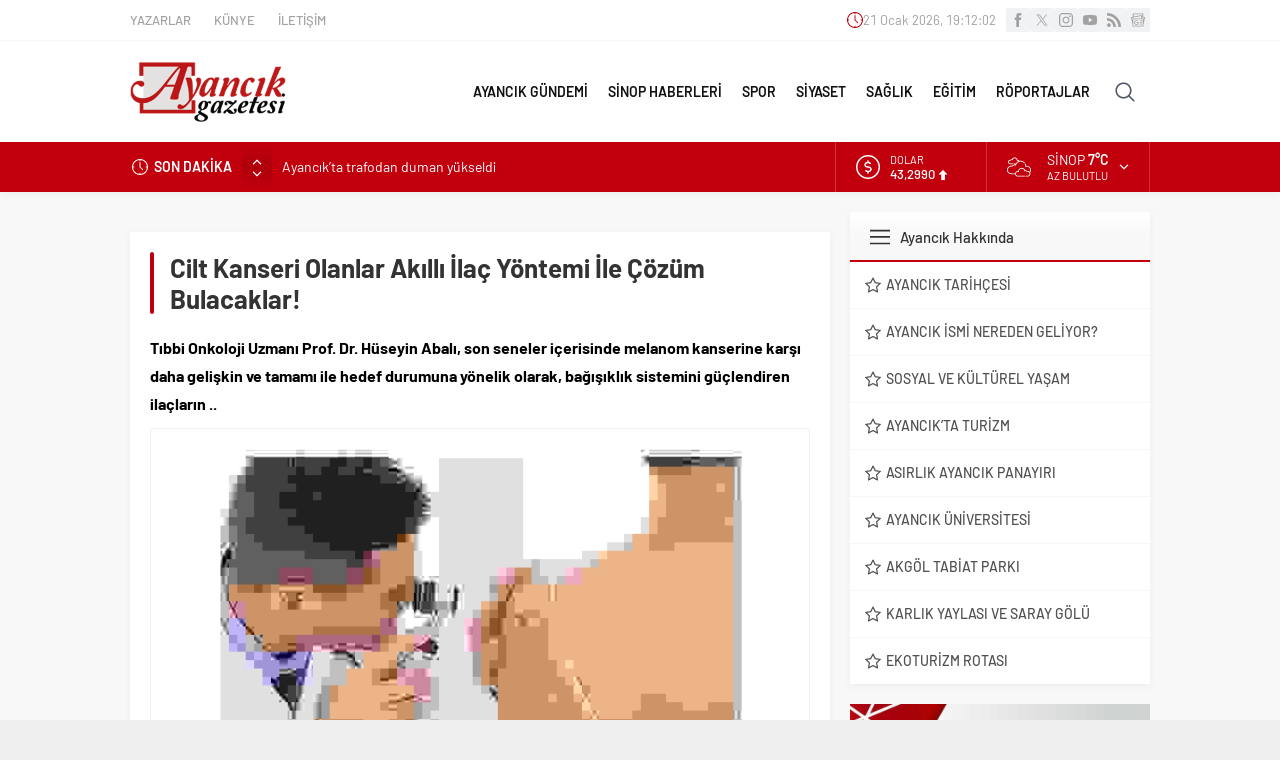

--- FILE ---
content_type: text/html; charset=UTF-8
request_url: https://www.ayancikgazetesi.com/wp-admin/admin-ajax.php
body_size: -416
content:
{"time":1769022721000}